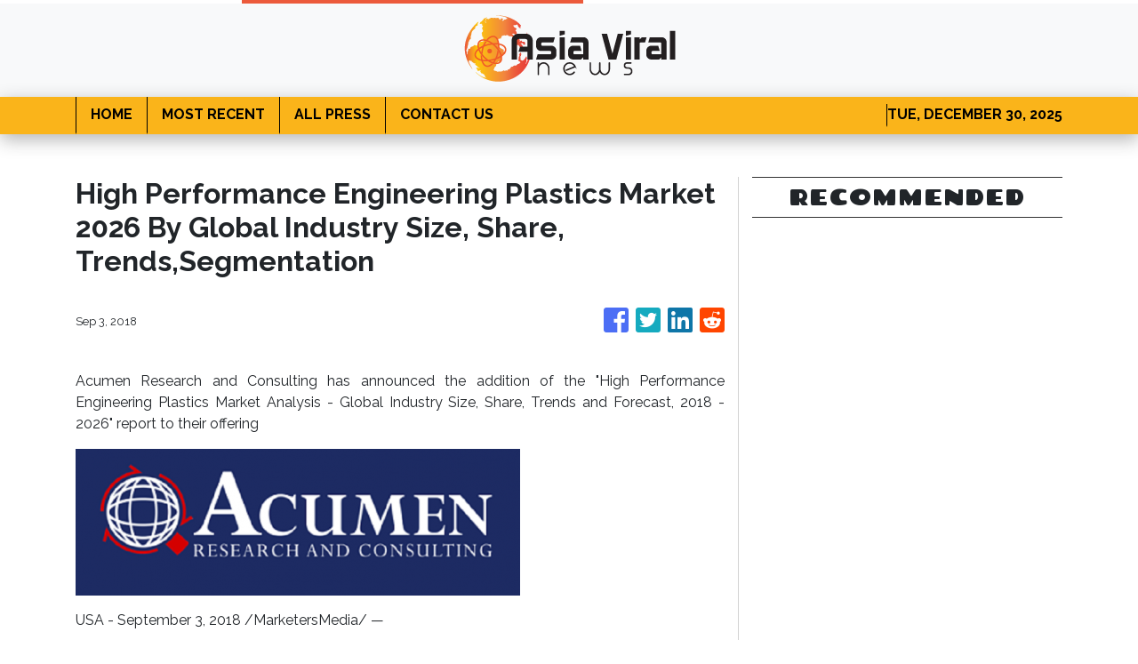

--- FILE ---
content_type: text/html
request_url: https://asiaviralnews.com/news/high-performance-engineering-plastics-market-2026-by-global-industry-size-share-trends-segmentation/94785
body_size: 864
content:
<!DOCTYPE html>
<html lang="en">
  <head>
    <meta charset="utf-8" />
    <title>Asia Viral News - Asian Latest And Most Trending News</title>
    <base href="/" />
    <meta name="title" content="Asia Viral News - Asian Latest And Most Trending News" />
    <meta
      name="description"
      content="Get ready to immerse yourself in the daily engaging topics with the share-worthy news. Be the first among your friends to know the trending news and share it with them."
    />
    <meta name="viewport" content="width=device-width, initial-scale=1" />
    <link rel="icon" type="image/x-icon" href="favicon.ico" />

    
    <meta property="og:title" content="Asia Viral News - Asian Latest And Most Trending News" />
    <meta
      property="og:description"
      content="Get ready to immerse yourself in the daily engaging topics with the share-worthy news. Be the first among your friends to know the trending news and share it with them."
    />
    <meta property="og:image" content="assets/img/logo.png" />
    <meta property="article:publisher" content="Asia Viral News" />
    <meta property="article:author" content="Asia Viral News" />
    <meta property="twitter:card" content="summary" />
    <meta property="twitter:title" content="Asia Viral News - Asian Latest And Most Trending News" />
    <meta
      property="twitter:description"
      content="Get ready to immerse yourself in the daily engaging topics with the share-worthy news. Be the first among your friends to know the trending news and share it with them."
    />
    <meta property="twitter:image" content="assets/img/logo.png" />

    <!-- Google Analytics -->
    <script>
      (function (i, s, o, g, r, a, m) {
        i['GoogleAnalyticsObject'] = r;
        (i[r] =
          i[r] ||
          function () {
            (i[r].q = i[r].q || []).push(arguments);
          }),
          (i[r].l = 1 * new Date());
        (a = s.createElement(o)), (m = s.getElementsByTagName(o)[0]);
        a.async = 1;
        a.src = g;
        m.parentNode.insertBefore(a, m);
      })(window, document, 'script', 'https://www.google-analytics.com/analytics.js', 'ga');
      ga('create', 'UA-97456795-3', 'auto');
      ga('send', 'pageview');
    </script>
  <link rel="stylesheet" href="styles.44165383fafca487f895.css"></head>
  <body>
    <app-root></app-root>
  <script src="runtime-es2015.eeb4b75482813d59d66d.js" type="module"></script><script src="runtime-es5.eeb4b75482813d59d66d.js" nomodule defer></script><script src="polyfills-es5.341d48ffc88eaeae911d.js" nomodule defer></script><script src="polyfills-es2015.95bb65e853d2781ac3bd.js" type="module"></script><script src="scripts.42798d122d276276a555.js" defer></script><script src="main-es2015.dcc542482ae62c3a23c0.js" type="module"></script><script src="main-es5.dcc542482ae62c3a23c0.js" nomodule defer></script></body>
</html>
